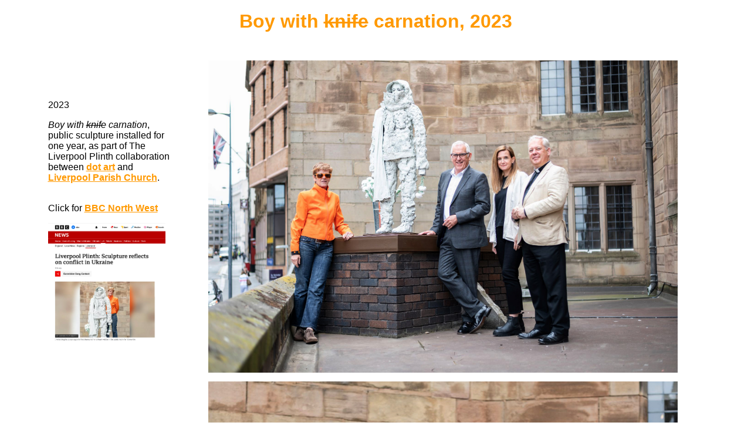

--- FILE ---
content_type: text/html
request_url: https://brigittejurack.de/carnation.html
body_size: 1241
content:
<HTML>
<HEAD>
<TITLE>Brigitte Jurack</TITLE>
<META NAME="Description" CONTENT=""></HEAD>
<BODY BGCOLOR=white>
<BODY TEXT="black" BGCOLOR="white" BODY LINK="#FF9900" ALINK="#FF9900" VLINK="#FF9900">
<FONT FACE=ARIAL FONT SIZE=5>




<TABLE WIDTH=90% ALIGN=CENTER BGCOLOR="white" BORDER="0" CELLSPACING="5" CELLPADDING="5" FONT FACE=ARIAL>


<tr>

<td align=center><font color="#FF9900"><font size="6"><b>Boy with <s>knife</s> carnation, 2023</b><p><font size="4">

</table>



<TABLE WIDTH=90% ALIGN=CENTER  BGCOLOR="white" BORDER="0" CELLSPACING="5" CELLPADDING="5" FONT FACE=ARIAL>
    <br>
<tr><td align=top width=20%><p><br>2023<p><i>Boy with <s>knife</s> carnation</i>, public sculpture installed for one year, as part of The Liverpool Plinth collaboration between
<a href="https://dot-art.co.uk/2023/07/21/the-liverpool-plinth-2023/#:~:text=A%20new%20sculpture%20working%20as,for%20the%20next%2012%20months">
<b>dot art</b></a> and <a href="https://livpc.co.uk/"><b>Liverpool Parish Church</b></a>.<p>


<p>
    <p><br>
Click for <a href="bjbbcfull.jpg"><b>BBC North West</b></a>
<p><a href="bjbbc.jpg" width="1000"><img src="bjbbcthumb.jpg" width="200"></a>
 

    </td>
<td width=80% align=center><img src="carnation14.jpg" width="800"></td></tr>


<tr><td align=top width=20%><i>Boy with <s>knife</s> carnation</i> is a piece originally conceived as a meditation on the potential of violence. The knife in the original sculpture is replaced with a carnation, which will be replaced to change colour throughout the year. In Ukrainian culture, different coloured carnations are used to symbolise different feelings and emotions. Red carnations, for example, are given on 8 May to veterans, white are given as a sign of pure love and pink to mothers to celebrate undying love. 







 </td>



<td width=80% align=center><img src="carnation12.jpg" width="800"></td></tr>
<tr><td align=top width=20%><p>

"I am honoured to see this sculpture in the public realm at St. Nicholas Church. The contemporary hooded boy is at the threshold to adolescence, a time of turmoil and uncertainty.
His pose represents uncertainty: How will he remain on the path of peace in the light of external and internal conflict?" B. Jurack
<p>

The Liverpool Plinth is a public art partnership between Liverpool BID Company, dot-art and Liverpool Parish Church.
<i>Boy with <s>knife</s> carnation</i> is the latest sculpture to be installed onto the Plinth, helping to enrich public spaces within Liverpool's Culture & Commerce BID Area.
Established in 2018, The Liverpool Plinth is located at the Grade II listed Liverpool Parish Church, the Church of Our Lady and Saint Nicholas, and is managed together with
Liverpool BID Company and dot-art.

</td>


<td width=80% align=center><img src="carnation9.jpg" width="800"></td></tr>
<tr><td align=top width=20%>Reveal photographs by <a href="https://www.kathannon.com/">Kat Hannon</a> and Alan Dunn.
<td width=80% align=center><img src="carnation11.jpg" width="800"></td></tr>






<tr><td align=top width=20%><br><td width=80% align=center><img src="carnation2.jpg" width="800"></td></tr>
<tr><td align=top width=20%><br><td width=80% align=center><img src="carnation3.jpg" width="800"></td></tr>
<tr><td align=top width=20%><br><td width=80% align=center><img src="carnation4.jpg" width="800"></td></tr>
<tr><td align=top width=20%><br><td width=80% align=center><img src="carnation5.jpg" width="800"></td></tr>
<tr><td align=top width=20%><br><td width=80% align=center><img src="carnation7.jpg" width="800"></td></tr>

</table>











<TABLE WIDTH=90% ALIGN=CENTER  BGCOLOR="white" BORDER="0" CELLSPACING="5" CELLPADDING="5" FONT FACE=ARIAL>
<tr><td align=top width=20%><p><br></td></tr>

<tr><td align=top width=20%><br></td></tr>
</table>





<TABLE WIDTH=100% BGCOLOR="white" BORDER="0" CELLSPACING="5" CELLPADDING="5" FONT FACE=ARIAL>
<tr><td align = center><font color="#FF9900"><a href="index.html"><b>Back</b></a></td></tr></table>




</BODY>
</HTML>
